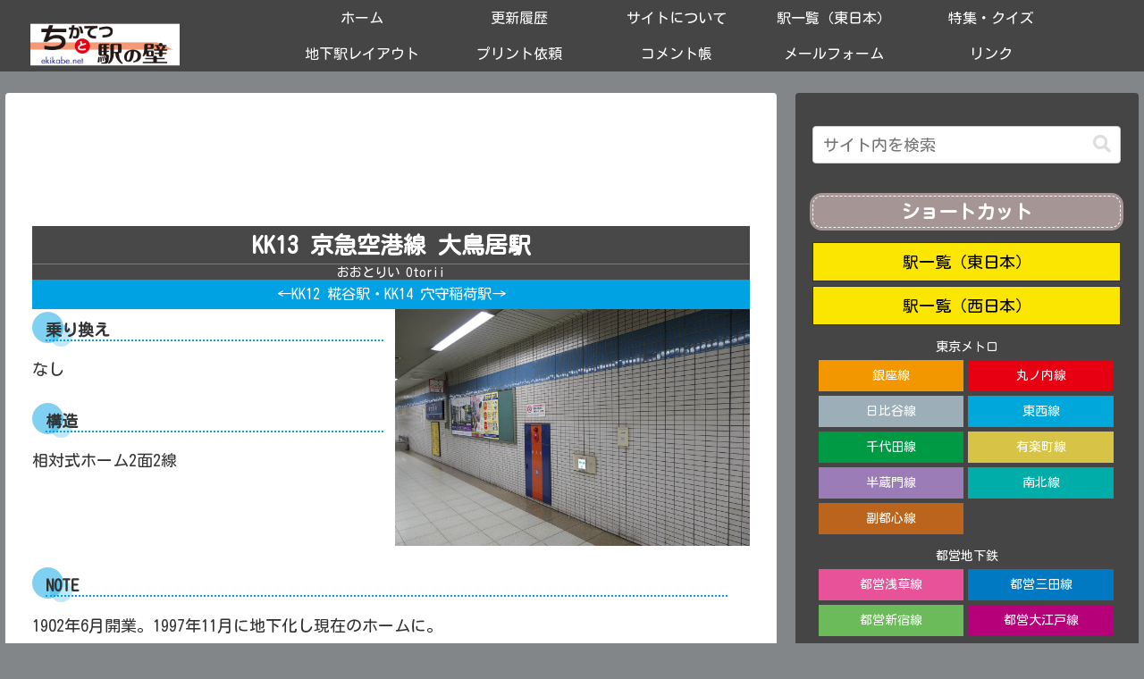

--- FILE ---
content_type: text/html; charset=utf-8
request_url: https://www.google.com/recaptcha/api2/aframe
body_size: 265
content:
<!DOCTYPE HTML><html><head><meta http-equiv="content-type" content="text/html; charset=UTF-8"></head><body><script nonce="jTcJ9z8sltOMTtYKpF_ttw">/** Anti-fraud and anti-abuse applications only. See google.com/recaptcha */ try{var clients={'sodar':'https://pagead2.googlesyndication.com/pagead/sodar?'};window.addEventListener("message",function(a){try{if(a.source===window.parent){var b=JSON.parse(a.data);var c=clients[b['id']];if(c){var d=document.createElement('img');d.src=c+b['params']+'&rc='+(localStorage.getItem("rc::a")?sessionStorage.getItem("rc::b"):"");window.document.body.appendChild(d);sessionStorage.setItem("rc::e",parseInt(sessionStorage.getItem("rc::e")||0)+1);localStorage.setItem("rc::h",'1768677977410');}}}catch(b){}});window.parent.postMessage("_grecaptcha_ready", "*");}catch(b){}</script></body></html>